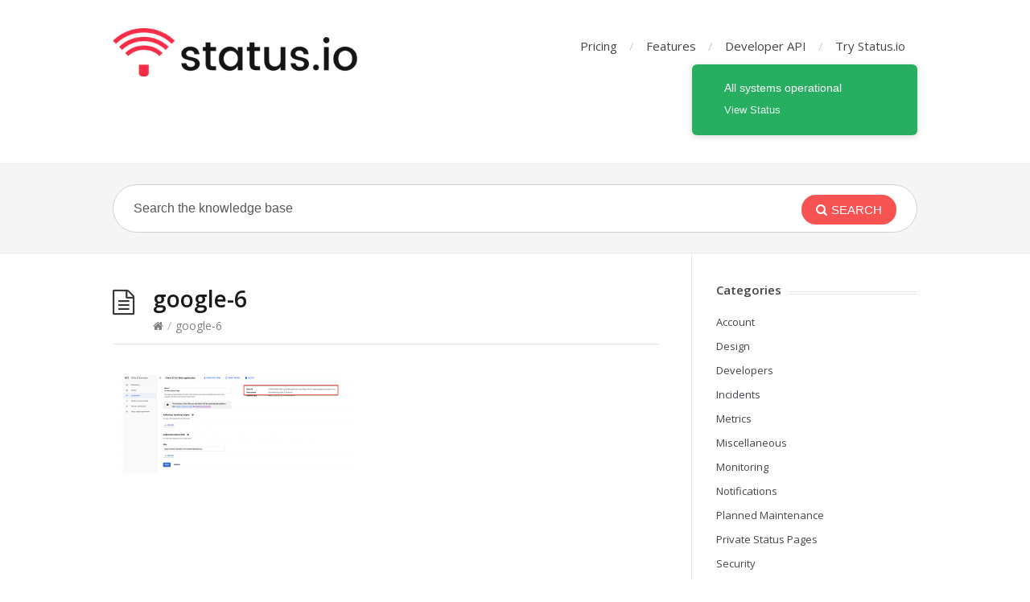

--- FILE ---
content_type: text/html; charset=UTF-8
request_url: https://kb.status.io/private-status-pages/private-pages-google/attachment/google-6/
body_size: 8787
content:
<!DOCTYPE html>
<html dir="ltr" lang="en-US" prefix="og: https://ogp.me/ns#">
<head>
  <meta http-equiv="X-UA-Compatible" content="IE=Edge"/>
  <meta charset="UTF-8" />
  <meta name="viewport" content="width=device-width">
  <meta name="format-detection" content="telephone=no">
  <title>google-6 | Status.io Knowledge Base</title>
	<style>img:is([sizes="auto" i], [sizes^="auto," i]) { contain-intrinsic-size: 3000px 1500px }</style>
	
		<!-- All in One SEO 4.8.2 - aioseo.com -->
	<meta name="robots" content="max-image-preview:large" />
	<meta name="author" content="Status.io"/>
	<link rel="canonical" href="https://kb.status.io/private-status-pages/private-pages-google/attachment/google-6/" />
	<meta name="generator" content="All in One SEO (AIOSEO) 4.8.2" />
		<meta property="og:locale" content="en_US" />
		<meta property="og:site_name" content="Status.io Knowledge Base | System Status Pages" />
		<meta property="og:type" content="article" />
		<meta property="og:title" content="google-6 | Status.io Knowledge Base" />
		<meta property="og:url" content="https://kb.status.io/private-status-pages/private-pages-google/attachment/google-6/" />
		<meta property="article:published_time" content="2021-08-02T14:22:53+00:00" />
		<meta property="article:modified_time" content="2021-08-02T14:22:53+00:00" />
		<meta name="twitter:card" content="summary" />
		<meta name="twitter:title" content="google-6 | Status.io Knowledge Base" />
		<script type="application/ld+json" class="aioseo-schema">
			{"@context":"https:\/\/schema.org","@graph":[{"@type":"BreadcrumbList","@id":"https:\/\/kb.status.io\/private-status-pages\/private-pages-google\/attachment\/google-6\/#breadcrumblist","itemListElement":[{"@type":"ListItem","@id":"https:\/\/kb.status.io\/#listItem","position":1,"name":"Home","item":"https:\/\/kb.status.io\/","nextItem":{"@type":"ListItem","@id":"https:\/\/kb.status.io\/private-status-pages\/private-pages-google\/attachment\/google-6\/#listItem","name":"google-6"}},{"@type":"ListItem","@id":"https:\/\/kb.status.io\/private-status-pages\/private-pages-google\/attachment\/google-6\/#listItem","position":2,"name":"google-6","previousItem":{"@type":"ListItem","@id":"https:\/\/kb.status.io\/#listItem","name":"Home"}}]},{"@type":"ItemPage","@id":"https:\/\/kb.status.io\/private-status-pages\/private-pages-google\/attachment\/google-6\/#itempage","url":"https:\/\/kb.status.io\/private-status-pages\/private-pages-google\/attachment\/google-6\/","name":"google-6 | Status.io Knowledge Base","inLanguage":"en-US","isPartOf":{"@id":"https:\/\/kb.status.io\/#website"},"breadcrumb":{"@id":"https:\/\/kb.status.io\/private-status-pages\/private-pages-google\/attachment\/google-6\/#breadcrumblist"},"author":{"@id":"https:\/\/kb.status.io\/author\/statusio\/#author"},"creator":{"@id":"https:\/\/kb.status.io\/author\/statusio\/#author"},"datePublished":"2021-08-02T14:22:53+00:00","dateModified":"2021-08-02T14:22:53+00:00"},{"@type":"Organization","@id":"https:\/\/kb.status.io\/#organization","name":"Status.io Knowledge Base","description":"System Status Pages","url":"https:\/\/kb.status.io\/"},{"@type":"Person","@id":"https:\/\/kb.status.io\/author\/statusio\/#author","url":"https:\/\/kb.status.io\/author\/statusio\/","name":"Status.io","image":{"@type":"ImageObject","@id":"https:\/\/kb.status.io\/private-status-pages\/private-pages-google\/attachment\/google-6\/#authorImage","url":"https:\/\/secure.gravatar.com\/avatar\/e1157b624ee006842a53536c854b10142bc0c53a5304c2846c278389744b4932?s=96&d=mm&r=g","width":96,"height":96,"caption":"Status.io"}},{"@type":"WebSite","@id":"https:\/\/kb.status.io\/#website","url":"https:\/\/kb.status.io\/","name":"Status.io Knowledge Base","description":"System Status Pages","inLanguage":"en-US","publisher":{"@id":"https:\/\/kb.status.io\/#organization"}}]}
		</script>
		<!-- All in One SEO -->

<link rel='dns-prefetch' href='//fonts.googleapis.com' />
<link rel="alternate" type="application/rss+xml" title="Status.io Knowledge Base &raquo; Feed" href="https://kb.status.io/feed/" />
<script type="text/javascript">
/* <![CDATA[ */
window._wpemojiSettings = {"baseUrl":"https:\/\/s.w.org\/images\/core\/emoji\/16.0.1\/72x72\/","ext":".png","svgUrl":"https:\/\/s.w.org\/images\/core\/emoji\/16.0.1\/svg\/","svgExt":".svg","source":{"concatemoji":"https:\/\/kb.status.io\/wp-includes\/js\/wp-emoji-release.min.js?ver=6.8.3"}};
/*! This file is auto-generated */
!function(s,n){var o,i,e;function c(e){try{var t={supportTests:e,timestamp:(new Date).valueOf()};sessionStorage.setItem(o,JSON.stringify(t))}catch(e){}}function p(e,t,n){e.clearRect(0,0,e.canvas.width,e.canvas.height),e.fillText(t,0,0);var t=new Uint32Array(e.getImageData(0,0,e.canvas.width,e.canvas.height).data),a=(e.clearRect(0,0,e.canvas.width,e.canvas.height),e.fillText(n,0,0),new Uint32Array(e.getImageData(0,0,e.canvas.width,e.canvas.height).data));return t.every(function(e,t){return e===a[t]})}function u(e,t){e.clearRect(0,0,e.canvas.width,e.canvas.height),e.fillText(t,0,0);for(var n=e.getImageData(16,16,1,1),a=0;a<n.data.length;a++)if(0!==n.data[a])return!1;return!0}function f(e,t,n,a){switch(t){case"flag":return n(e,"\ud83c\udff3\ufe0f\u200d\u26a7\ufe0f","\ud83c\udff3\ufe0f\u200b\u26a7\ufe0f")?!1:!n(e,"\ud83c\udde8\ud83c\uddf6","\ud83c\udde8\u200b\ud83c\uddf6")&&!n(e,"\ud83c\udff4\udb40\udc67\udb40\udc62\udb40\udc65\udb40\udc6e\udb40\udc67\udb40\udc7f","\ud83c\udff4\u200b\udb40\udc67\u200b\udb40\udc62\u200b\udb40\udc65\u200b\udb40\udc6e\u200b\udb40\udc67\u200b\udb40\udc7f");case"emoji":return!a(e,"\ud83e\udedf")}return!1}function g(e,t,n,a){var r="undefined"!=typeof WorkerGlobalScope&&self instanceof WorkerGlobalScope?new OffscreenCanvas(300,150):s.createElement("canvas"),o=r.getContext("2d",{willReadFrequently:!0}),i=(o.textBaseline="top",o.font="600 32px Arial",{});return e.forEach(function(e){i[e]=t(o,e,n,a)}),i}function t(e){var t=s.createElement("script");t.src=e,t.defer=!0,s.head.appendChild(t)}"undefined"!=typeof Promise&&(o="wpEmojiSettingsSupports",i=["flag","emoji"],n.supports={everything:!0,everythingExceptFlag:!0},e=new Promise(function(e){s.addEventListener("DOMContentLoaded",e,{once:!0})}),new Promise(function(t){var n=function(){try{var e=JSON.parse(sessionStorage.getItem(o));if("object"==typeof e&&"number"==typeof e.timestamp&&(new Date).valueOf()<e.timestamp+604800&&"object"==typeof e.supportTests)return e.supportTests}catch(e){}return null}();if(!n){if("undefined"!=typeof Worker&&"undefined"!=typeof OffscreenCanvas&&"undefined"!=typeof URL&&URL.createObjectURL&&"undefined"!=typeof Blob)try{var e="postMessage("+g.toString()+"("+[JSON.stringify(i),f.toString(),p.toString(),u.toString()].join(",")+"));",a=new Blob([e],{type:"text/javascript"}),r=new Worker(URL.createObjectURL(a),{name:"wpTestEmojiSupports"});return void(r.onmessage=function(e){c(n=e.data),r.terminate(),t(n)})}catch(e){}c(n=g(i,f,p,u))}t(n)}).then(function(e){for(var t in e)n.supports[t]=e[t],n.supports.everything=n.supports.everything&&n.supports[t],"flag"!==t&&(n.supports.everythingExceptFlag=n.supports.everythingExceptFlag&&n.supports[t]);n.supports.everythingExceptFlag=n.supports.everythingExceptFlag&&!n.supports.flag,n.DOMReady=!1,n.readyCallback=function(){n.DOMReady=!0}}).then(function(){return e}).then(function(){var e;n.supports.everything||(n.readyCallback(),(e=n.source||{}).concatemoji?t(e.concatemoji):e.wpemoji&&e.twemoji&&(t(e.twemoji),t(e.wpemoji)))}))}((window,document),window._wpemojiSettings);
/* ]]> */
</script>
<style id='wp-emoji-styles-inline-css' type='text/css'>

	img.wp-smiley, img.emoji {
		display: inline !important;
		border: none !important;
		box-shadow: none !important;
		height: 1em !important;
		width: 1em !important;
		margin: 0 0.07em !important;
		vertical-align: -0.1em !important;
		background: none !important;
		padding: 0 !important;
	}
</style>
<link rel='stylesheet' id='wp-block-library-css' href='https://kb.status.io/wp-includes/css/dist/block-library/style.min.css?ver=6.8.3' type='text/css' media='all' />
<style id='classic-theme-styles-inline-css' type='text/css'>
/*! This file is auto-generated */
.wp-block-button__link{color:#fff;background-color:#32373c;border-radius:9999px;box-shadow:none;text-decoration:none;padding:calc(.667em + 2px) calc(1.333em + 2px);font-size:1.125em}.wp-block-file__button{background:#32373c;color:#fff;text-decoration:none}
</style>
<style id='global-styles-inline-css' type='text/css'>
:root{--wp--preset--aspect-ratio--square: 1;--wp--preset--aspect-ratio--4-3: 4/3;--wp--preset--aspect-ratio--3-4: 3/4;--wp--preset--aspect-ratio--3-2: 3/2;--wp--preset--aspect-ratio--2-3: 2/3;--wp--preset--aspect-ratio--16-9: 16/9;--wp--preset--aspect-ratio--9-16: 9/16;--wp--preset--color--black: #000000;--wp--preset--color--cyan-bluish-gray: #abb8c3;--wp--preset--color--white: #ffffff;--wp--preset--color--pale-pink: #f78da7;--wp--preset--color--vivid-red: #cf2e2e;--wp--preset--color--luminous-vivid-orange: #ff6900;--wp--preset--color--luminous-vivid-amber: #fcb900;--wp--preset--color--light-green-cyan: #7bdcb5;--wp--preset--color--vivid-green-cyan: #00d084;--wp--preset--color--pale-cyan-blue: #8ed1fc;--wp--preset--color--vivid-cyan-blue: #0693e3;--wp--preset--color--vivid-purple: #9b51e0;--wp--preset--gradient--vivid-cyan-blue-to-vivid-purple: linear-gradient(135deg,rgba(6,147,227,1) 0%,rgb(155,81,224) 100%);--wp--preset--gradient--light-green-cyan-to-vivid-green-cyan: linear-gradient(135deg,rgb(122,220,180) 0%,rgb(0,208,130) 100%);--wp--preset--gradient--luminous-vivid-amber-to-luminous-vivid-orange: linear-gradient(135deg,rgba(252,185,0,1) 0%,rgba(255,105,0,1) 100%);--wp--preset--gradient--luminous-vivid-orange-to-vivid-red: linear-gradient(135deg,rgba(255,105,0,1) 0%,rgb(207,46,46) 100%);--wp--preset--gradient--very-light-gray-to-cyan-bluish-gray: linear-gradient(135deg,rgb(238,238,238) 0%,rgb(169,184,195) 100%);--wp--preset--gradient--cool-to-warm-spectrum: linear-gradient(135deg,rgb(74,234,220) 0%,rgb(151,120,209) 20%,rgb(207,42,186) 40%,rgb(238,44,130) 60%,rgb(251,105,98) 80%,rgb(254,248,76) 100%);--wp--preset--gradient--blush-light-purple: linear-gradient(135deg,rgb(255,206,236) 0%,rgb(152,150,240) 100%);--wp--preset--gradient--blush-bordeaux: linear-gradient(135deg,rgb(254,205,165) 0%,rgb(254,45,45) 50%,rgb(107,0,62) 100%);--wp--preset--gradient--luminous-dusk: linear-gradient(135deg,rgb(255,203,112) 0%,rgb(199,81,192) 50%,rgb(65,88,208) 100%);--wp--preset--gradient--pale-ocean: linear-gradient(135deg,rgb(255,245,203) 0%,rgb(182,227,212) 50%,rgb(51,167,181) 100%);--wp--preset--gradient--electric-grass: linear-gradient(135deg,rgb(202,248,128) 0%,rgb(113,206,126) 100%);--wp--preset--gradient--midnight: linear-gradient(135deg,rgb(2,3,129) 0%,rgb(40,116,252) 100%);--wp--preset--font-size--small: 13px;--wp--preset--font-size--medium: 20px;--wp--preset--font-size--large: 36px;--wp--preset--font-size--x-large: 42px;--wp--preset--spacing--20: 0.44rem;--wp--preset--spacing--30: 0.67rem;--wp--preset--spacing--40: 1rem;--wp--preset--spacing--50: 1.5rem;--wp--preset--spacing--60: 2.25rem;--wp--preset--spacing--70: 3.38rem;--wp--preset--spacing--80: 5.06rem;--wp--preset--shadow--natural: 6px 6px 9px rgba(0, 0, 0, 0.2);--wp--preset--shadow--deep: 12px 12px 50px rgba(0, 0, 0, 0.4);--wp--preset--shadow--sharp: 6px 6px 0px rgba(0, 0, 0, 0.2);--wp--preset--shadow--outlined: 6px 6px 0px -3px rgba(255, 255, 255, 1), 6px 6px rgba(0, 0, 0, 1);--wp--preset--shadow--crisp: 6px 6px 0px rgba(0, 0, 0, 1);}:where(.is-layout-flex){gap: 0.5em;}:where(.is-layout-grid){gap: 0.5em;}body .is-layout-flex{display: flex;}.is-layout-flex{flex-wrap: wrap;align-items: center;}.is-layout-flex > :is(*, div){margin: 0;}body .is-layout-grid{display: grid;}.is-layout-grid > :is(*, div){margin: 0;}:where(.wp-block-columns.is-layout-flex){gap: 2em;}:where(.wp-block-columns.is-layout-grid){gap: 2em;}:where(.wp-block-post-template.is-layout-flex){gap: 1.25em;}:where(.wp-block-post-template.is-layout-grid){gap: 1.25em;}.has-black-color{color: var(--wp--preset--color--black) !important;}.has-cyan-bluish-gray-color{color: var(--wp--preset--color--cyan-bluish-gray) !important;}.has-white-color{color: var(--wp--preset--color--white) !important;}.has-pale-pink-color{color: var(--wp--preset--color--pale-pink) !important;}.has-vivid-red-color{color: var(--wp--preset--color--vivid-red) !important;}.has-luminous-vivid-orange-color{color: var(--wp--preset--color--luminous-vivid-orange) !important;}.has-luminous-vivid-amber-color{color: var(--wp--preset--color--luminous-vivid-amber) !important;}.has-light-green-cyan-color{color: var(--wp--preset--color--light-green-cyan) !important;}.has-vivid-green-cyan-color{color: var(--wp--preset--color--vivid-green-cyan) !important;}.has-pale-cyan-blue-color{color: var(--wp--preset--color--pale-cyan-blue) !important;}.has-vivid-cyan-blue-color{color: var(--wp--preset--color--vivid-cyan-blue) !important;}.has-vivid-purple-color{color: var(--wp--preset--color--vivid-purple) !important;}.has-black-background-color{background-color: var(--wp--preset--color--black) !important;}.has-cyan-bluish-gray-background-color{background-color: var(--wp--preset--color--cyan-bluish-gray) !important;}.has-white-background-color{background-color: var(--wp--preset--color--white) !important;}.has-pale-pink-background-color{background-color: var(--wp--preset--color--pale-pink) !important;}.has-vivid-red-background-color{background-color: var(--wp--preset--color--vivid-red) !important;}.has-luminous-vivid-orange-background-color{background-color: var(--wp--preset--color--luminous-vivid-orange) !important;}.has-luminous-vivid-amber-background-color{background-color: var(--wp--preset--color--luminous-vivid-amber) !important;}.has-light-green-cyan-background-color{background-color: var(--wp--preset--color--light-green-cyan) !important;}.has-vivid-green-cyan-background-color{background-color: var(--wp--preset--color--vivid-green-cyan) !important;}.has-pale-cyan-blue-background-color{background-color: var(--wp--preset--color--pale-cyan-blue) !important;}.has-vivid-cyan-blue-background-color{background-color: var(--wp--preset--color--vivid-cyan-blue) !important;}.has-vivid-purple-background-color{background-color: var(--wp--preset--color--vivid-purple) !important;}.has-black-border-color{border-color: var(--wp--preset--color--black) !important;}.has-cyan-bluish-gray-border-color{border-color: var(--wp--preset--color--cyan-bluish-gray) !important;}.has-white-border-color{border-color: var(--wp--preset--color--white) !important;}.has-pale-pink-border-color{border-color: var(--wp--preset--color--pale-pink) !important;}.has-vivid-red-border-color{border-color: var(--wp--preset--color--vivid-red) !important;}.has-luminous-vivid-orange-border-color{border-color: var(--wp--preset--color--luminous-vivid-orange) !important;}.has-luminous-vivid-amber-border-color{border-color: var(--wp--preset--color--luminous-vivid-amber) !important;}.has-light-green-cyan-border-color{border-color: var(--wp--preset--color--light-green-cyan) !important;}.has-vivid-green-cyan-border-color{border-color: var(--wp--preset--color--vivid-green-cyan) !important;}.has-pale-cyan-blue-border-color{border-color: var(--wp--preset--color--pale-cyan-blue) !important;}.has-vivid-cyan-blue-border-color{border-color: var(--wp--preset--color--vivid-cyan-blue) !important;}.has-vivid-purple-border-color{border-color: var(--wp--preset--color--vivid-purple) !important;}.has-vivid-cyan-blue-to-vivid-purple-gradient-background{background: var(--wp--preset--gradient--vivid-cyan-blue-to-vivid-purple) !important;}.has-light-green-cyan-to-vivid-green-cyan-gradient-background{background: var(--wp--preset--gradient--light-green-cyan-to-vivid-green-cyan) !important;}.has-luminous-vivid-amber-to-luminous-vivid-orange-gradient-background{background: var(--wp--preset--gradient--luminous-vivid-amber-to-luminous-vivid-orange) !important;}.has-luminous-vivid-orange-to-vivid-red-gradient-background{background: var(--wp--preset--gradient--luminous-vivid-orange-to-vivid-red) !important;}.has-very-light-gray-to-cyan-bluish-gray-gradient-background{background: var(--wp--preset--gradient--very-light-gray-to-cyan-bluish-gray) !important;}.has-cool-to-warm-spectrum-gradient-background{background: var(--wp--preset--gradient--cool-to-warm-spectrum) !important;}.has-blush-light-purple-gradient-background{background: var(--wp--preset--gradient--blush-light-purple) !important;}.has-blush-bordeaux-gradient-background{background: var(--wp--preset--gradient--blush-bordeaux) !important;}.has-luminous-dusk-gradient-background{background: var(--wp--preset--gradient--luminous-dusk) !important;}.has-pale-ocean-gradient-background{background: var(--wp--preset--gradient--pale-ocean) !important;}.has-electric-grass-gradient-background{background: var(--wp--preset--gradient--electric-grass) !important;}.has-midnight-gradient-background{background: var(--wp--preset--gradient--midnight) !important;}.has-small-font-size{font-size: var(--wp--preset--font-size--small) !important;}.has-medium-font-size{font-size: var(--wp--preset--font-size--medium) !important;}.has-large-font-size{font-size: var(--wp--preset--font-size--large) !important;}.has-x-large-font-size{font-size: var(--wp--preset--font-size--x-large) !important;}
:where(.wp-block-post-template.is-layout-flex){gap: 1.25em;}:where(.wp-block-post-template.is-layout-grid){gap: 1.25em;}
:where(.wp-block-columns.is-layout-flex){gap: 2em;}:where(.wp-block-columns.is-layout-grid){gap: 2em;}
:root :where(.wp-block-pullquote){font-size: 1.5em;line-height: 1.6;}
</style>
<link rel='stylesheet' id='shortcodes-css-css' href='https://kb.status.io/wp-content/plugins/knowhow-tools/shortcodes//shortcodes.css?ver=6.8.3' type='text/css' media='all' />
<link rel='stylesheet' id='theme-style-css' href='https://kb.status.io/wp-content/themes/knowhow/style.css?ver=6.8.3' type='text/css' media='all' />
<style id='theme-style-inline-css' type='text/css'>
 
				/* Links */
				a, 
				a:visited { color:#f75353; }
				a:hover, 
				.widget a:hover,
				#primary-nav ul a:hover,
				#footer-nav a:hover,
				#breadcrumbs a:hover { color:#f75353; }
				
				/* Theme Color */
				#commentform #submit, 
				.st_faq h2.active .action, 
				.widget_categories ul span, 
				.pagination .current, 
				.tags a, 
				.page-links span,
				#comments .comment-meta .author-badge,
				input[type="reset"],
				input[type="submit"],
				input[type="button"] { background: #f75353; }
				#live-search #searchsubmit, input[type="submit"] { background-color: #f75353; }
				.tags a:before { border-color: transparent #f75353 transparent transparent; }

				
				
				
</style>
<link rel='stylesheet' id='theme-font-css' href='https://fonts.googleapis.com/css?family=Open+Sans:400,400italic,600,700&#038;subset=latin,latin-ext' type='text/css' media='all' />
<link rel='stylesheet' id='font-awesome-css' href='https://kb.status.io/wp-content/themes/knowhow/css/font-awesome.min.css?ver=6.8.3' type='text/css' media='all' />

<script>
if (document.location.protocol != "https:") {
    document.location = document.URL.replace(/^http:/i, "https:");
}
</script>
<script type="text/javascript" src="https://kb.status.io/wp-includes/js/jquery/jquery.min.js?ver=3.7.1" id="jquery-core-js"></script>
<script type="text/javascript" src="https://kb.status.io/wp-includes/js/jquery/jquery-migrate.min.js?ver=3.4.1" id="jquery-migrate-js"></script>
<link rel="https://api.w.org/" href="https://kb.status.io/wp-json/" /><link rel="alternate" title="JSON" type="application/json" href="https://kb.status.io/wp-json/wp/v2/media/1376" /><link rel="EditURI" type="application/rsd+xml" title="RSD" href="https://kb.status.io/xmlrpc.php?rsd" />
<meta name="generator" content="WordPress 6.8.3" />
<link rel='shortlink' href='https://kb.status.io/?p=1376' />
<link rel="alternate" title="oEmbed (JSON)" type="application/json+oembed" href="https://kb.status.io/wp-json/oembed/1.0/embed?url=https%3A%2F%2Fkb.status.io%2Fprivate-status-pages%2Fprivate-pages-google%2Fattachment%2Fgoogle-6%2F" />
<link rel="alternate" title="oEmbed (XML)" type="text/xml+oembed" href="https://kb.status.io/wp-json/oembed/1.0/embed?url=https%3A%2F%2Fkb.status.io%2Fprivate-status-pages%2Fprivate-pages-google%2Fattachment%2Fgoogle-6%2F&#038;format=xml" />
<!--[if lt IE 9]><script src="https://kb.status.io/wp-content/themes/knowhow/js/html5.js"></script><![endif]--><!--[if (gte IE 6)&(lte IE 8)]><script src="https://kb.status.io/wp-content/themes/knowhow/js/selectivizr-min.js"></script><![endif]--><link rel="icon" href="https://kb.status.io/wp-content/uploads/2017/11/cropped-Untitled-1-32x32.png" sizes="32x32" />
<link rel="icon" href="https://kb.status.io/wp-content/uploads/2017/11/cropped-Untitled-1-192x192.png" sizes="192x192" />
<link rel="apple-touch-icon" href="https://kb.status.io/wp-content/uploads/2017/11/cropped-Untitled-1-180x180.png" />
<meta name="msapplication-TileImage" content="https://kb.status.io/wp-content/uploads/2017/11/cropped-Untitled-1-270x270.png" />
		<style type="text/css" id="wp-custom-css">
			/* Adjust these values to your desired visual size */
#logo img,
.site-logo img,
.header-logo img {
  height: 60px;      /* desired displayed height */
  width: auto;
}		</style>
		</head>
<body class="attachment wp-singular attachment-template-default single single-attachment postid-1376 attachmentid-1376 attachment-png wp-embed-responsive wp-theme-knowhow">

  <!-- #site-container -->
  <div id="site-container" class="clearfix">

          <!-- #primary-nav-mobile -->
      <nav id="primary-nav-mobile">
        <a class="menu-toggle clearfix" href="#"><i class="fa fa-reorder"></i></a>
        <ul id="mobile-menu" class="clearfix"><li id="menu-item-146" class="menu-item menu-item-type-custom menu-item-object-custom menu-item-146"><a href="https://status.io/pricing">Pricing</a></li>
<li id="menu-item-143" class="menu-item menu-item-type-custom menu-item-object-custom menu-item-143"><a href="https://status.io/features">Features</a></li>
<li id="menu-item-144" class="menu-item menu-item-type-custom menu-item-object-custom menu-item-144"><a href="http://developers.status.io">Developer API</a></li>
<li id="menu-item-145" class="menu-item menu-item-type-custom menu-item-object-custom menu-item-145"><a href="https://status.io/join">Try Status.io</a></li>
</ul>      </nav>
      <!-- /#primary-nav-mobile -->
    
    <!-- #header -->
    <header id="site-header" class="clearfix" role="banner">
      <div class="ht-container">

        <!-- #logo -->
        <div id="logo">
                    <a title="Status.io Knowledge Base" href="https://kb.status.io">
                          <img alt="Status.io Knowledge Base" src="https://kb.status.io/wp-content/uploads/2025/05/statusio-logo-light-1.png">
                      </a>
                  </div>
        <!-- /#logo -->

		  
                  <!-- #primary-nav -->
          <nav id="primary-nav" role="navigation" class="clearfix">
            <ul id="menu-top" class="nav sf-menu clearfix"><li class="menu-item menu-item-type-custom menu-item-object-custom menu-item-146"><a href="https://status.io/pricing">Pricing</a></li>
<li class="menu-item menu-item-type-custom menu-item-object-custom menu-item-143"><a href="https://status.io/features">Features</a></li>
<li class="menu-item menu-item-type-custom menu-item-object-custom menu-item-144"><a href="http://developers.status.io">Developer API</a></li>
<li class="menu-item menu-item-type-custom menu-item-object-custom menu-item-145"><a href="https://status.io/join">Try Status.io</a></li>
</ul><div id="statusio-badge-51f6f2088643809b7200000d" class="statusio-badge" style="float: right;display:inline-block;position:relative;background:#27ae60;color:#fff;padding:20px 20px;border-radius:6px;box-shadow:0 2px 8px rgba(0,0,0,.15);min-width:280px;font-family:-apple-system,BlinkMacSystemFont,'Segoe UI',Roboto,'Helvetica Neue',Arial,sans-serif;box-sizing:border-box">
  <div style="padding-left:20px;padding-right:30px;position:relative;z-index:0">
    <div class="statusio-badge-text" style="display:block;font-size:14px;font-weight:500;margin-bottom:5px;line-height:1.4">All systems operational</div>
    <a href="https://status.status.io" target="_blank" rel="noopener noreferrer" style="color:#fff;text-decoration:underline;font-size:13px;opacity:.9;line-height:1.4">View Status</a>
  </div>
</div>

<script>
(function(){
  var e=document.getElementById("statusio-badge-51f6f2088643809b7200000d");
  if(!e)return;
  var t=e.querySelector(".statusio-badge-text"),
      a="https://4277980205320394.hostedstatus.com/1.0/status/51f6f2088643809b7200000d",
      s={"100":"#27ae60","200":"#00aaf0","300":"#ffa837","400":"#ffa837","500":"#c44031","600":"#c44031"},
      n={"100":"All systems operational","200":"Planned maintenance","300":"Degraded performance","400":"Partial service disruption","500":"Service disruption","600":"Security issue"},
      d="#27ae60";

  function u(){
    if(typeof fetch==="undefined"){
      e.style.backgroundColor=s[100]||d;
      if(t)t.textContent=n[100];
      return;
    }
    fetch(a,{method:"GET",cache:"no-cache"})
      .then(function(r){ if(!r.ok)throw new Error("HTTP "+r.status); return r.json() })
      .then(function(r){
        if(r && r.result && r.result.status_overall){
          var o=r.result.status_overall.status_code || 100;
          e.style.backgroundColor=s[o]||s[100]||d;
          if(t)t.textContent=n[o]||n[100];
        }
      })
      .catch(function(){
        e.style.backgroundColor=s[100]||d;
        if(t)t.textContent=n[100];
      });
  }

  u();
  setInterval(u,60000);
})();
</script>		  </nav>
          <!-- #primary-nav -->
        
      </div>

    </header>
    <!-- /#header -->

    <!-- #live-search -->
    <div id="live-search">
      <div class="ht-container">
        <div id="search-wrap">
          <form role="search" method="get" id="searchform" class="clearfix" action="https://kb.status.io/">
            <input type="text" onfocus="if (this.value == 'Search the knowledge base') {this.value = '';}" onblur="if (this.value == '')  {this.value = 'Search the knowledge base';}" value="Search the knowledge base" name="s" id="s" autocapitalize="off" autocorrect="off" autocomplete="off" />
            <i class="live-search-loading fa fa-spinner fa-spin"></i>
            <button type="submit" id="searchsubmit">
              <i class='fa fa-search'></i><span>Search</span>
            </button>
          </form>
        </div>
      </div>
    </div>
<!-- /#live-search -->



<!-- #primary -->
<div id="primary" class="sidebar-right clearfix"> 
  <!-- .ht-container -->
  <div class="ht-container">

    <!-- #content -->
    <section id="content" role="main">
      
      <!-- #page-header -->
      <header id="page-header" class="clearfix">
        <h1 class="page-title">google-6</h1>
        <div id="breadcrumbs"><a href="https://kb.status.io"><icon class="fa fa-home"></i></a><span class="sep">/</span>google-6</div>      </header>
      <!-- /#page-header --> 

      
      
                
        

         
        <article id="post-1376" class="clearfix post-1376 attachment type-attachment status-inherit hentry">
          
         <!-- .entry-header -->
         <header class="entry-header">
          
                              
       </header>
       <!-- /.entry-header -->
       
       
       <div class="entry-content">
        <p class="attachment"><a href='https://kb.status.io/wp-content/uploads/2021/08/google-6.png'><img decoding="async" width="300" height="135" src="https://kb.status.io/wp-content/uploads/2021/08/google-6-300x135.png" class="attachment-medium size-medium" alt="" srcset="https://kb.status.io/wp-content/uploads/2021/08/google-6-300x135.png 300w, https://kb.status.io/wp-content/uploads/2021/08/google-6-1024x460.png 1024w, https://kb.status.io/wp-content/uploads/2021/08/google-6-768x345.png 768w, https://kb.status.io/wp-content/uploads/2021/08/google-6-1536x691.png 1536w, https://kb.status.io/wp-content/uploads/2021/08/google-6-2048x921.png 2048w, https://kb.status.io/wp-content/uploads/2021/08/google-6-60x27.png 60w, https://kb.status.io/wp-content/uploads/2021/08/google-6-150x67.png 150w" sizes="(max-width: 300px) 100vw, 300px" /></a></p>
              </div>
      
            
    </article>

       
              


</section>
<!-- #content -->

    <!-- #sidebar -->
  <aside id="sidebar" role="complementary">
    <div id="categories-2" class="widget widget_categories clearfix"><h4 class="widget-title"><span>Categories</span></h4>
			<ul>
					<li class="cat-item cat-item-2"><a href="https://kb.status.io/category/account/">Account</a>
</li>
	<li class="cat-item cat-item-6"><a href="https://kb.status.io/category/design/">Design</a>
</li>
	<li class="cat-item cat-item-10"><a href="https://kb.status.io/category/developers/">Developers</a>
</li>
	<li class="cat-item cat-item-7"><a href="https://kb.status.io/category/incidents/">Incidents</a>
</li>
	<li class="cat-item cat-item-11"><a href="https://kb.status.io/category/metrics/">Metrics</a>
</li>
	<li class="cat-item cat-item-3"><a href="https://kb.status.io/category/miscellaneous/">Miscellaneous</a>
</li>
	<li class="cat-item cat-item-8"><a href="https://kb.status.io/category/monitoring/">Monitoring</a>
</li>
	<li class="cat-item cat-item-12"><a href="https://kb.status.io/category/notifications/">Notifications</a>
</li>
	<li class="cat-item cat-item-4"><a href="https://kb.status.io/category/planned-maintenance/">Planned Maintenance</a>
</li>
	<li class="cat-item cat-item-14"><a href="https://kb.status.io/category/private-status-pages/">Private Status Pages</a>
</li>
	<li class="cat-item cat-item-9"><a href="https://kb.status.io/category/security/">Security</a>
</li>
	<li class="cat-item cat-item-5"><a href="https://kb.status.io/category/settings/">Settings</a>
</li>
			</ul>

			</div><div id="st_popular_articles_widget-2" class="widget st_popular_articles_widget clearfix"> 
        <h4 class="widget-title"><span>Popular Articles</span></h4>                            
                <ul class="clearfix">
                
					                                        <li class="clearfix format-standard">
					<a href="https://kb.status.io/notifications/slack/" rel="bookmark">Slack Notifications</a>
                    </li>
                                        <li class="clearfix format-standard">
					<a href="https://kb.status.io/account/multiple-pages/" rel="bookmark">Multiple Status Pages</a>
                    </li>
                                        <li class="clearfix format-standard">
					<a href="https://kb.status.io/miscellaneous/status-widget/" rel="bookmark">Web Status Widget</a>
                    </li>
                                        <li class="clearfix format-standard">
					<a href="https://kb.status.io/monitoring/uptimerobot-monitoring/" rel="bookmark">UptimeRobot Monitoring</a>
                    </li>
                                        
                    
                </ul>
		
		</div><div id="search-2" class="widget widget_search clearfix"><form role="search" method="get" id="searchform" action="https://kb.status.io/">
  <input type="text" value="Search..." name="s" id="s" onblur="if (this.value == '')  {this.value = 'Search...';}" onfocus="if (this.value == 'Search...')  
  {this.value = '';}" />
</form></div><div id="categories-2" class="widget widget_categories clearfix"><h4 class="widget-title"><span>Categories</span></h4>
			<ul>
					<li class="cat-item cat-item-2"><a href="https://kb.status.io/category/account/">Account</a>
</li>
	<li class="cat-item cat-item-6"><a href="https://kb.status.io/category/design/">Design</a>
</li>
	<li class="cat-item cat-item-10"><a href="https://kb.status.io/category/developers/">Developers</a>
</li>
	<li class="cat-item cat-item-7"><a href="https://kb.status.io/category/incidents/">Incidents</a>
</li>
	<li class="cat-item cat-item-11"><a href="https://kb.status.io/category/metrics/">Metrics</a>
</li>
	<li class="cat-item cat-item-3"><a href="https://kb.status.io/category/miscellaneous/">Miscellaneous</a>
</li>
	<li class="cat-item cat-item-8"><a href="https://kb.status.io/category/monitoring/">Monitoring</a>
</li>
	<li class="cat-item cat-item-12"><a href="https://kb.status.io/category/notifications/">Notifications</a>
</li>
	<li class="cat-item cat-item-4"><a href="https://kb.status.io/category/planned-maintenance/">Planned Maintenance</a>
</li>
	<li class="cat-item cat-item-14"><a href="https://kb.status.io/category/private-status-pages/">Private Status Pages</a>
</li>
	<li class="cat-item cat-item-9"><a href="https://kb.status.io/category/security/">Security</a>
</li>
	<li class="cat-item cat-item-5"><a href="https://kb.status.io/category/settings/">Settings</a>
</li>
			</ul>

			</div>    <!-- #sidebar -->
  </aside>
  
</div>
<!-- .ht-container -->
</div>
<!-- /#primary -->

<!-- #footer-widgets -->
<!-- /#footer-widgets -->

<!-- #site-footer -->
<footer id="site-footer" class="clearfix" role="contentinfo">
  <div class="ht-container">

        <nav id="footer-nav" role="navigation">
      <ul id="menu-top-1" class="nav-footer clearfix"><li class="menu-item menu-item-type-custom menu-item-object-custom menu-item-146"><a href="https://status.io/pricing">Pricing</a></li>
<li class="menu-item menu-item-type-custom menu-item-object-custom menu-item-143"><a href="https://status.io/features">Features</a></li>
<li class="menu-item menu-item-type-custom menu-item-object-custom menu-item-144"><a href="http://developers.status.io">Developer API</a></li>
<li class="menu-item menu-item-type-custom menu-item-object-custom menu-item-145"><a href="https://status.io/join">Try Status.io</a></li>
</ul>    </nav>
  
  <small id="copyright">
      <span id="copyright-year">© Status.io</span>
<br /><br />

<style>.statusio-badge-indicator{border-radius:50% !important;display:inline-block !important}.statusio-badge a{text-decoration:none !important;border-bottom:none !important}</style><div id="statusio-badge-51f6f2088643809b7200000d" class="statusio-badge" style="display:inline-flex;align-items:center;gap:6px;flex-direction:row"><span class="statusio-badge-indicator" style="display:inline-block;width:12px;height:12px;border-radius:50%;background:#27ae60;flex-shrink:0"></span><a href="https://status.status.io" target="_blank" rel="noopener noreferrer" style="color:#999999;text-decoration:none;font-size:12px;font-weight:500">System Status</a></div><script>(function(){var e=document.getElementById("statusio-badge-51f6f2088643809b7200000d");if(!e)return;var c=e.querySelector(".statusio-badge-indicator");if(!c)return;var a="https://4277980205320394.hostedstatus.com/1.0/status/51f6f2088643809b7200000d",s={"100":"#27ae60","200":"#00aaf0","300":"#ffa837","400":"#ffa837","500":"#c44031","600":"#c44031"},d="#27ae60";function u(){if(typeof fetch==="undefined"){c.style.backgroundColor=s[100]||d;return}fetch(a,{method:"GET",cache:"no-cache"}).then(function(r){if(!r.ok)throw new Error("HTTP "+r.status);return r.json()}).then(function(r){if(r&&r.result&&r.result.status_overall){var o=r.result.status_overall.status_code;c.style.backgroundColor=s[o]||s[100]||d}}).catch(function(){c.style.backgroundColor=s[100]||d})}u();setInterval(u,60000)})();</script>  </small>
  
</div>
<!-- /.ht-container -->
</footer> 
<!-- /#site-footer -->

<!-- /#site-container -->
</div>

<script type="speculationrules">
{"prefetch":[{"source":"document","where":{"and":[{"href_matches":"\/*"},{"not":{"href_matches":["\/wp-*.php","\/wp-admin\/*","\/wp-content\/uploads\/*","\/wp-content\/*","\/wp-content\/plugins\/*","\/wp-content\/themes\/knowhow\/*","\/*\\?(.+)"]}},{"not":{"selector_matches":"a[rel~=\"nofollow\"]"}},{"not":{"selector_matches":".no-prefetch, .no-prefetch a"}}]},"eagerness":"conservative"}]}
</script>
	<script type="text/javascript">
	jQuery(document).ready(function() {
	jQuery('#live-search #s').liveSearch({url: 'https://kb.status.io/index.php?ajax=1&s='});
	});
	</script>
<script type="text/javascript" src="https://kb.status.io/wp-content/plugins/knowhow-tools/shortcodes//shortcodes.js?ver=6.8.3" id="shortcodes-js-js"></script>
<script type="text/javascript" src="https://kb.status.io/wp-content/themes/knowhow/js/functions.js?ver=6.8.3" id="st_theme_custom-js"></script>
<script type="text/javascript" src="https://kb.status.io/wp-content/themes/knowhow/js/jquery.livesearch.js?ver=6.8.3" id="st_live_search-js"></script>
</body>
</html>
<!--
Performance optimized by W3 Total Cache. Learn more: https://www.boldgrid.com/w3-total-cache/

Page Caching using Disk: Enhanced 

Served from: kb.status.io @ 2026-01-30 13:35:11 by W3 Total Cache
-->